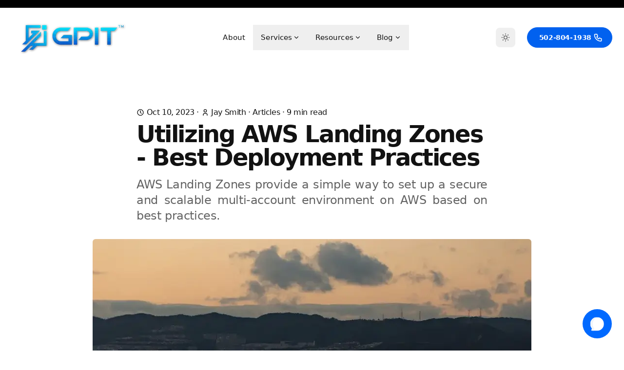

--- FILE ---
content_type: text/html
request_url: https://www.godparticleit.com/utilizing-aws-landing-zones-best-deployment-practices/index2/
body_size: 14221
content:
<!DOCTYPE html><html class="2xl:text-[20px]" dir="ltr" lang="en"><head><meta charset="UTF-8"><meta content="width=device-width,initial-scale=1" name="viewport"><link rel="sitemap" href="/sitemap-index.xml"><link rel="shortcut icon" href="/_astro/favicon.BDsE96tg.ico"><link rel="icon" type="image/svg+xml"><link rel="mask-icon" color="#8D46E7"><link rel="apple-touch-icon" href="/_astro/apple-touch-icon.DtwjBanB.png" sizes="180x180"><style>:root{--aw-font-sans:'InterVariable';--aw-font-serif:'InterVariable';--aw-font-heading:'InterVariable';--aw-color-primary:rgb(1 97 239);--aw-color-secondary:rgb(1 84 207);--aw-color-accent:rgb(109 40 217);--aw-color-text-heading:rgb(18 18 18);--aw-color-text-default:rgb(18 18 18);--aw-color-text-muted:rgb(18 18 18 / 66%);--aw-color-bg-page:rgb(255 255 255);--aw-color-bg-page-dark:rgb(3 6 32)}.dark{--aw-font-sans:'InterVariable';--aw-font-serif:'InterVariable';--aw-font-heading:'InterVariable';--aw-color-primary:rgb(1 97 239);--aw-color-secondary:rgb(1 84 207);--aw-color-accent:rgb(109 40 217);--aw-color-text-heading:rgb(247, 248, 248);--aw-color-text-default:rgb(229 236 246);--aw-color-text-muted:rgb(229 236 246 / 66%);--aw-color-bg-page:rgb(3 6 32)}</style><script>!function(){const e="light";function t(e){"dark"===e?document.documentElement.classList.add("dark"):document.documentElement.classList.remove("dark");const t=document.querySelectorAll("[data-aw-toggle-color-scheme] > input");t&&t.length&&t.forEach((t=>{t.checked="dark"!==e}))}e&&e.endsWith(":only")||!localStorage.theme?t(e.replace(":only","")):"dark"===localStorage.theme||!("theme"in localStorage)&&window.matchMedia("(prefers-color-scheme: dark)").matches?t("dark"):t("light")}()</script><title>Utilizing AWS Landing Zones - Best Deployment Practices — God Particle IT Group</title><meta content="AWS Landing Zones provide a simple way to set up a secure and scalable multi-account environment on AWS based on best practices." name="description"/><meta content="index,follow" name="robots"/><link rel="canonical" href="https://godparticleit.com/utilizing-aws-landing-zones-best-deployment-practices"/><meta content="Utilizing AWS Landing Zones - Best Deployment Practices" property="og:title"/><meta content="AWS Landing Zones provide a simple way to set up a secure and scalable multi-account environment on AWS based on best practices." property="og:description"/><meta content="https://godparticleit.com/utilizing-aws-landing-zones-best-deployment-practices" property="og:url"/><meta content="article" property="og:type"/><meta content="https://godparticleit.com/_astro/aws-landing-zones-best-practices.v6cqdpSH_21eabi.webp" property="og:image"/><meta content="en" property="og:locale"/><meta content="God Particle IT Group" property="og:site_name"/><meta content="summary_large_image" name="twitter:card"/><meta content="@onwidget" name="twitter:site"/><meta content="@onwidget" name="twitter:creator"/><meta content="orcPxI47GSa-cRvY11tUe6iGg2IO_RPvnA1q95iEM3M" name="google-site-verification"><meta content="true" name="astro-view-transitions-enabled"><meta content="swap" name="astro-view-transitions-fallback"><link rel="stylesheet" href="/_astro/click-through.wdudqRfk.css"><style>.cc--elegant-black{--cc-bg:#000;--cc-primary-color:rgb(239, 244, 246);--cc-secondary-color:#b1bdc3!important;--cc-btn-primary-bg:#ffffff;--cc-btn-primary-color:#000;--cc-btn-primary-hover-bg:#ccd4d8;--cc-btn-primary-hover-color:#000;--cc-btn-primary-border-color:var(--cc-btn-primary-bg);--cc-btn-secondary-bg:rgba(255, 255, 255, .039);--cc-btn-secondary-color:var(--cc-primary-color);--cc-btn-secondary-border-color:#252729;--cc-btn-secondary-hover-bg:#252729;--cc-btn-secondary-hover-color:#fff;--cc-btn-secondary-hover-border-color:#252729;--cc-cookie-category-block-bg:#101111;--cc-cookie-category-block-border:#1d1e1f;--cc-cookie-category-block-hover-bg:#151516;--cc-cookie-category-block-hover-border:#1d1e1f;--cc-cookie-category-expanded-block-hover-bg:#1d1e1f;--cc-cookie-category-expanded-block-bg:#101111;--cc-toggle-readonly-bg:#2f3132;--cc-overlay-bg:rgba(0, 0, 0, .9)!important;--cc-toggle-on-bg:var(--cc-btn-primary-bg);--cc-toggle-off-bg:#525f6b;--cc-toggle-on-knob-bg:var(--cc-bg);--cc-toggle-off-knob-bg:var(--cc-btn-primary-color);--cc-toggle-readonly-knob-bg:var(--cc-cookie-category-block-bg);--cc-toggle-enabled-icon-color:var(--cc-btn-primary-color);--cc-toggle-disabled-icon-color:var(--cc-btn-primary-color);--cc-toggle-readonly-knob-icon-color:var(--cc-toggle-readonly-bg);--cc-section-category-border:#1e2428;--cc-webkit-scrollbar-bg:var(--cc-section-category-border);--cc-webkit-scrollbar-hover-bg:var(--cc-btn-primary-hover-bg);--cc-separator-border-color:#252729;--cc-footer-bg:#000;--cc-footer-color:var(--cc-secondary-color);--cc-footer-border-color:#212529}.cc--elegant-black #cc-main .cm,.cc--elegant-black #cc-main .pm{color-scheme:dark;border:1px solid var(--cc-separator-border-color)}</style><script src="/_astro/hoisted.dCQG6UTN.js" type="module"></script><script src="/_astro/page.CsHyejs8.js" type="module"></script></head><body class="text-default antialiased bg-page light-theme tracking-tight"><div class="text-muted dark:text-slate-400 bg-black dark dark:bg-transparent dark:border-b dark:border-slate-800 gap-1 hidden md:flex overflow-hidden px-3 py-2 relative text-ellipsis text-sm whitespace-nowrap"></div><header class="mx-auto w-full border-b border-gray-50/0 ease-in-out flex-none sticky top-0 transition-[opacity] z-40" data-aw-sticky-header id="header"><div class="absolute inset-0"></div><div class="mx-auto w-full max-w-7xl md:grid md:grid-cols-3 md:items-center md:px-6 px-3 py-3 relative text-default"><div class="flex justify-between"><a href="/" class="flex items-center"><picture><source srcset="/_astro/logo.Gi1YzK4W_Z1TTApL.webp" type="image/webp"><img alt="GPIT logo" decoding="async" height="98" loading="lazy" src="/_astro/logo.Gi1YzK4W_Z1OAkBI.png" width="250"></picture></a><div class="flex items-center md:hidden"><button class="flex items-center cursor-pointer flex-col group h-12 justify-center rounded w-12" type="button" aria-label="Toggle Menu" data-aw-toggle-menu><span class="sr-only">Toggle Menu</span> <span class="w-6 bg-black dark:bg-white duration-200 ease h-0.5 my-1 opacity-80 rounded-full transform transition group-[.expanded]:rotate-45 group-[.expanded]:translate-y-2.5" aria-hidden="true"></span> <span class="w-6 bg-black dark:bg-white duration-200 ease h-0.5 my-1 opacity-80 rounded-full transform transition group-[.expanded]:opacity-0" aria-hidden="true"></span> <span class="w-6 bg-black dark:bg-white duration-200 ease h-0.5 my-1 opacity-80 rounded-full transform transition group-[.expanded]:-rotate-45 group-[.expanded]:-translate-y-2.5" aria-hidden="true"></span></button></div></div><nav aria-label="Main navigation" class="hidden md:flex items-center md:w-auto w-full md:justify-self-center md:mx-5 md:overflow-x-auto md:overflow-y-visible overflow-x-hidden overflow-y-auto text-default"><ul class="flex flex-col font-medium md:flex-row md:justify-center md:self-center md:text-[0.9375rem] md:w-auto text-xl tracking-[0.01rem] w-full"><li class=""><a href="/about" class="flex items-center dark:hover:text-white hover:text-link px-4 py-3">About</a></li><li class="dropdown"><button class="flex items-center dark:hover:text-white hover:text-link px-4 py-3" type="button">Services <svg class="rtl:ml-0 h-3.5 hidden md:inline ml-0.5 rtl:mr-0.5 w-3.5" data-icon="tabler:chevron-down" height="1em" viewBox="0 0 24 24" width="1em"><symbol id="ai:tabler:chevron-down"><path d="m6 9l6 6l6-6" fill="none" stroke="currentColor" stroke-linecap="round" stroke-linejoin="round" stroke-width="2"/></symbol><use xlink:href="#ai:tabler:chevron-down"></use></svg></button><ul class="rounded dark:md:bg-dark drop-shadow-xl dropdown-menu font-medium md:absolute md:backdrop-blur-md md:bg-white/90 md:hidden md:min-w-[200px] md:pl-0 pl-4"><li><a href="/particle-shift" class="dark:hover:bg-gray-700 block dark:hover:text-white first:rounded-t hover:text-link last:rounded-b md:hover:bg-gray-100 px-5 py-2 whitespace-no-wrap">Cloud Solutions (Particle Shift)</a></li><li><a href="/cloud-engineering-solutions" class="dark:hover:bg-gray-700 block dark:hover:text-white first:rounded-t hover:text-link last:rounded-b md:hover:bg-gray-100 px-5 py-2 whitespace-no-wrap">Cloud Engineering Solutions</a></li><li><a href="/cloud-migration" class="dark:hover:bg-gray-700 block dark:hover:text-white first:rounded-t hover:text-link last:rounded-b md:hover:bg-gray-100 px-5 py-2 whitespace-no-wrap">Cloud Migration</a></li><li><a href="/cost-management" class="dark:hover:bg-gray-700 block dark:hover:text-white first:rounded-t hover:text-link last:rounded-b md:hover:bg-gray-100 px-5 py-2 whitespace-no-wrap">Cloud Optimization &amp; Cost Management</a></li><li><a href="/cloud-security" class="dark:hover:bg-gray-700 block dark:hover:text-white first:rounded-t hover:text-link last:rounded-b md:hover:bg-gray-100 px-5 py-2 whitespace-no-wrap">Cloud Security &amp; Compliance</a></li></ul></li><li class="dropdown"><button class="flex items-center dark:hover:text-white hover:text-link px-4 py-3" type="button">Resources <svg class="rtl:ml-0 h-3.5 hidden md:inline ml-0.5 rtl:mr-0.5 w-3.5" data-icon="tabler:chevron-down" height="1em" viewBox="0 0 24 24" width="1em"><use xlink:href="#ai:tabler:chevron-down"></use></svg></button><ul class="rounded dark:md:bg-dark drop-shadow-xl dropdown-menu font-medium md:absolute md:backdrop-blur-md md:bg-white/90 md:hidden md:min-w-[200px] md:pl-0 pl-4"><li><a href="/faq" class="dark:hover:bg-gray-700 block dark:hover:text-white first:rounded-t hover:text-link last:rounded-b md:hover:bg-gray-100 px-5 py-2 whitespace-no-wrap">FAQs</a></li></ul></li><li class="dropdown"><button class="flex items-center dark:hover:text-white hover:text-link px-4 py-3" type="button">Blog <svg class="rtl:ml-0 h-3.5 hidden md:inline ml-0.5 rtl:mr-0.5 w-3.5" data-icon="tabler:chevron-down" height="1em" viewBox="0 0 24 24" width="1em"><use xlink:href="#ai:tabler:chevron-down"></use></svg></button><ul class="rounded dark:md:bg-dark drop-shadow-xl dropdown-menu font-medium md:absolute md:backdrop-blur-md md:bg-white/90 md:hidden md:min-w-[200px] md:pl-0 pl-4"><li><a href="/category/tutorials" class="dark:hover:bg-gray-700 block dark:hover:text-white first:rounded-t hover:text-link last:rounded-b md:hover:bg-gray-100 px-5 py-2 whitespace-no-wrap">Tutorials</a></li><li><a href="/category/projects" class="dark:hover:bg-gray-700 block dark:hover:text-white first:rounded-t hover:text-link last:rounded-b md:hover:bg-gray-100 px-5 py-2 whitespace-no-wrap">Case Studies</a></li><li><a href="/blog" class="dark:hover:bg-gray-700 block dark:hover:text-white first:rounded-t hover:text-link last:rounded-b md:hover:bg-gray-100 px-5 py-2 whitespace-no-wrap">All Articles</a></li></ul></li></ul></nav><div class="hidden md:flex items-center md:w-auto w-full bottom-0 fixed justify-end left-0 md:justify-self-end md:mb-0 md:p-0 md:self-center md:static p-3 rtl:left-auto rtl:right-0"><div class="flex items-center justify-between md:w-auto w-full"><div class="flex"><button class="text-muted dark:text-gray-400 dark:focus:ring-gray-700 dark:hover:bg-gray-700 focus:outline-none focus:ring-4 focus:ring-gray-200 inline-flex items-center p-2.5 rounded-lg text-sm hover:bg-gray-300" type="button" aria-label="Toggle between Dark and Light mode" data-aw-toggle-color-scheme><svg class="w-6 h-6 md:h-5 md:inline-block md:w-5" data-icon="tabler:sun" height="1em" viewBox="0 0 24 24" width="1em"><symbol id="ai:tabler:sun"><path d="M8 12a4 4 0 1 0 8 0a4 4 0 1 0-8 0m-5 0h1m8-9v1m8 8h1m-9 8v1M5.6 5.6l.7.7m12.1-.7l-.7.7m0 11.4l.7.7m-12.1-.7l-.7.7" fill="none" stroke="currentColor" stroke-linecap="round" stroke-linejoin="round" stroke-width="2"/></symbol><use xlink:href="#ai:tabler:sun"></use></svg></button></div><span class="rtl:ml-0 ml-4 rtl:mr-4"><a href="tel:+15028041938" class="ml-2 btn btn-primary font-semibold md:px-6 px-5.5 py-2.5 shadow-none sm:mb-0 text-sm w-auto" rel="noopener noreferrer" target="_blank">502-804-1938<svg class="inline-block -mr-1.5 h-5 ml-1 rtl:-ml-1.5 rtl:mr-1 w-5" data-icon="tabler:phone" height="1em" viewBox="0 0 24 24" width="1em"><symbol id="ai:tabler:phone"><path d="M5 4h4l2 5l-2.5 1.5a11 11 0 0 0 5 5L15 13l5 2v4a2 2 0 0 1-2 2A16 16 0 0 1 3 6a2 2 0 0 1 2-2" fill="none" stroke="currentColor" stroke-linecap="round" stroke-linejoin="round" stroke-width="2"/></symbol><use xlink:href="#ai:tabler:phone"></use></svg></a></span></div></div></div></header><main><section class="mx-auto lg:py-20 py-8 sm:py-16"><article><header class=""><div class="mb-2 flex flex-col justify-between max-w-3xl mt-0 mx-auto px-4 sm:flex-row sm:items-center sm:px-6"><p><svg class="dark:text-gray-400 -mt-0.5 h-4 inline-block w-4" data-icon="tabler:clock" height="1em" viewBox="0 0 24 24" width="1em"><symbol id="ai:tabler:clock"><g fill="none" stroke="currentColor" stroke-linecap="round" stroke-linejoin="round" stroke-width="2"><path d="M3 12a9 9 0 1 0 18 0a9 9 0 0 0-18 0"/><path d="M12 7v5l3 3"/></g></symbol><use xlink:href="#ai:tabler:clock"></use></svg> <time class="inline-block" datetime="Tue Oct 10 2023 00:00:00 GMT+0000 (Coordinated Universal Time)">Oct 10, 2023</time> · <svg class="dark:text-gray-400 -mt-0.5 h-4 inline-block w-4" data-icon="tabler:user" height="1em" viewBox="0 0 24 24" width="1em"><symbol id="ai:tabler:user"><path d="M8 7a4 4 0 1 0 8 0a4 4 0 0 0-8 0M6 21v-2a4 4 0 0 1 4-4h4a4 4 0 0 1 4 4v2" fill="none" stroke="currentColor" stroke-linecap="round" stroke-linejoin="round" stroke-width="2"/></symbol><use xlink:href="#ai:tabler:user"></use></svg> <span class="inline-block">Jay Smith</span> · <a href="/category/articles" class="inline-block hover:underline">Articles </a>&nbsp;· <span>9</span> min read</p></div><h1 class="mx-auto sm:px-6 max-w-3xl px-4 font-bold font-heading leading-tighter md:text-5xl text-4xl tracking-tighter">Utilizing AWS Landing Zones - Best Deployment Practices</h1><p class="text-muted dark:text-slate-400 max-w-3xl mb-8 md:text-2xl mt-4 mx-auto px-4 sm:px-6 text-justify text-xl">AWS Landing Zones provide a simple way to set up a secure and scalable multi-account environment on AWS based on best practices.</p><img alt="AWS Landing Zones provide a simple way to set up a secure and scalable multi-account environment on AWS based on best practices." decoding="async" height="506" loading="eager" src="/_astro/aws-landing-zones-best-practices.v6cqdpSH.webp" width="900" class="dark:bg-slate-700 bg-gray-400 mb-6 lg:max-w-[900px] max-w-full mx-auto sm:rounded-md" crossorigin="anonymous" referrerpolicy="no-referrer" sizes="(max-width: 900px) 400px, 900px" srcset="/_astro/aws-landing-zones-best-practices.v6cqdpSH_1aurQE.webp 400w, /_astro/aws-landing-zones-best-practices.v6cqdpSH_1kMtK5.webp 900w, /_astro/aws-landing-zones-best-practices.v6cqdpSH_Z27tu1C.webp 1800w" style="object-fit:cover;object-position:center;max-width:900px;max-height:506px;aspect-ratio:1.7786561264822134;width:100%"></header><div class="mx-auto sm:px-6 max-w-3xl px-6 mt-8 dark:prose-a:text-blue-400 dark:prose-headings:text-slate-300 dark:prose-invert lg:prose-xl prose prose-a:text-primary prose-headings:font-bold prose-headings:font-heading prose-headings:leading-tighter prose-headings:scroll-mt-[80px] prose-headings:tracking-tighter prose-img:rounded-md prose-img:shadow-lg prose-li:my-0 prose-md"><p>AWS <strong>Landing Zones</strong> provide a simple way to set up a secure and scalable <strong>multi-account environment</strong> on AWS based on best practices. The goal is to establish a solid <strong>account structure</strong> with controls around <strong>isolation</strong>, <strong>compliance</strong>, and access right from the start.</p><p>Key benefits:</p><ul><li><strong>Isolation</strong> between workloads and accounts</li><li>Built-in <strong>security controls</strong></li><li>Centralized <strong>identity and access management</strong></li><li>Pre-configured <strong>network design</strong></li><li>Default <strong>governance</strong> guardrails</li><li>Consolidated <strong>logging</strong></li></ul><p>Overall, Landing Zones give organizations a structured approach to launching new workloads and applications quickly and securely on AWS.</p><h2 id="benefits-of-a-multi-account-environment">Benefits of a Multi-Account Environment</h2><p>Using multiple AWS accounts provides important benefits for security, isolation, and organizational management. Here are some of the key advantages of structuring your AWS footprint with separate accounts:</p><h3 id="isolation">Isolation</h3><ul><li><strong>Account isolation</strong> limits blast radius of failures or breaches to a single account rather than impacting everything.</li><li>Workload isolation ensures changes in one workload don’t affect others.</li><li>Resource isolation contains impacts of outages, resource limits, etc.</li><li><strong>Data isolation</strong> secures and separates sensitive data.</li></ul><h3 id="security-controls">Security Controls</h3><ul><li>Per-account <strong>security controls</strong> enable fine-grained policies based on sensitivity.</li><li>Separate accounts allow for more focused audits and compliance.</li><li>Accounts can be managed by separate security teams.</li></ul><h3 id="access-management">Access Management</h3><ul><li>Granular IAM policies per account and workload.</li><li>Access can be locked down at the account level.</li><li>Cross-account access management establishes secure sharing.</li></ul><h3 id="organizational-management">Organizational Management</h3><ul><li><strong>Account structure</strong> maps to business units and functions.</li><li>Account ownership aligns with teams.</li><li><strong>Billing</strong> and chargeback can be accounted per account.</li><li>Account quotas are separate - no noisy neighbor problems.</li></ul><h3 id="operational-agility">Operational Agility</h3><ul><li>Accounts facilitate delegation of ownership.</li><li>Self-service account creation enables innovation.</li><li>New workloads can be spun up quickly in new accounts.</li></ul><p>So in summary, the <strong>multi-account approach</strong> is a security and design best practice for organizations using AWS at scale. AWS provides tools like <strong>AWS Organizations</strong> to make creating and managing multiple accounts easier.</p><h2 id="aws-organizations-overview">AWS Organizations Overview</h2><p><strong>AWS Organizations</strong> is an AWS service that enables you to centrally manage and govern your environment as you scale your workloads across multiple AWS accounts.</p><p>With Organizations, you can create separate AWS accounts underneath a root account and organize them into organizational units (OUs). This supports the recommended <strong>account structure</strong> aligned to your business needs.</p><p>Key capabilities include:</p><ul><li><strong>Centralized management</strong> of accounts and policies</li><li>Hierarchical grouping of accounts into OUs</li><li><strong>Cross-account access controls</strong></li><li>Consolidated billing and chargeback</li><li><strong>Account isolation</strong> through Service Control Policies (SCPs)</li></ul><h3 id="key-components">Key Components</h3><p><strong>AWS Organizations</strong> is made up of:</p><ul><li><strong>Root account</strong> - The original AWS account used to setup Organizations.</li><li>Organizational units (OUs) - Containers for grouping AWS accounts.</li><li>AWS accounts - Individual accounts created under the Organizations structure.</li><li>Master account - Central point of administration for the organization.</li></ul><p>OUs provide the flexibility to model your <strong>account structure</strong> and hierarchy however you want.</p><h3 id="policies">Policies</h3><p>Organizations enables you to apply policies across multiple accounts without having to manually configure each one:</p><ul><li><strong>Service control policies (SCPs)</strong> - Whitelists and blacklists for AWS services.</li><li>Tag policies - Require tags on resources for governance.</li><li>Backup policies - Central backup settings.</li></ul><p>These facilitate consistent guardrails and controls for <strong>compliance</strong> across all accounts.</p><p>Overall, AWS Organizations provides the foundation for a structured, governed multi-account environment aligned to your business’s needs.</p><h2 id="aws-control-tower-vs-custom-landing-zones">AWS Control Tower vs Custom Landing Zones</h2><p>When setting up a secure multi-account environment on AWS, you have two primary options:</p><ol><li>Use <strong>AWS Control Tower</strong></li><li>Build a custom landing zone</li></ol><h3 id="aws-control-tower">AWS Control Tower</h3><p><strong>AWS Control Tower</strong> provides a managed service to automate the setup of a landing zone based on AWS best practices.</p><p>Key features:</p><ul><li>Creates core accounts and OUs</li><li>Applies pre-configured guardrails and policies</li><li>Provides account factory for provisioning new accounts</li><li>Central dashboard for monitoring and visibility</li></ul><p><strong>Benefits:</strong></p><ul><li>Fully managed service</li><li>Fast setup following AWS blueprints</li><li>Built-in governance and compliance</li><li>Simple account provisioning</li></ul><p><strong>Tradeoffs:</strong></p><ul><li>Less flexible for customization</li><li>Limited to AWS regions where Control Tower is available</li></ul><h3 id="custom-landing-zone">Custom Landing Zone</h3><p>You can build your own custom landing zone implementation on AWS.</p><p>This involves defining a <strong>baseline environment</strong> including:</p><ul><li>Identity and access management</li><li>Network design</li><li>Governance model</li><li>Security controls</li><li>Auditing and logging</li></ul><p><strong>Benefits:</strong></p><ul><li>Complete customization to your requirements</li><li>Not limited to Control Tower regions</li><li>Full control over all aspects</li></ul><p><strong>Tradeoffs</strong></p><ul><li>Time and expertise required for implementation</li><li>Ongoing management overhead</li><li>No built-in governance guardrails</li></ul><p>For most organizations, we recommend starting with AWS Control Tower and then customizing as needed. But for advanced requirements, custom landing zones are an option.</p><h2 id="core-components-of-a-landing-zone">Core Components of a Landing Zone</h2><p>A landing zone provides the foundation for running secure, scalable workloads on AWS across multiple accounts.</p><p>The core components that need to be established for a robust landing zone are:</p><h3 id="identity-and-access-management">Identity and Access Management</h3><ul><li>Centralized directory for user identities and SSO</li><li>Federated access to AWS accounts</li><li>Cross-account IAM roles for admin access</li><li>Granular IAM policies in each account</li></ul><h3 id="governance-model">Governance Model</h3><ul><li>Account structure and hierarchy</li><li>Naming conventions</li><li>Resource tagging policies</li><li>Change control processes</li></ul><h3 id="network-design">Network Design</h3><ul><li>VPC topology aligned to use cases</li><li>Hybrid connectivity to on-premises</li><li>Network security and DDoS protection</li><li>Route tables and access controls</li></ul><h3 id="security-baseline">Security Baseline</h3><ul><li>Encryption enabled by default</li><li>Security groups and NACLs</li><li>AWS Config rules to audit configurations</li><li>CloudTrail event logging</li></ul><h3 id="auditing-and-logging">Auditing and Logging</h3><ul><li>CloudTrail logs sent to central S3 bucket</li><li>VPC Flow Logs for network monitoring</li><li>AWS Config records aggregated centrally</li><li>CloudWatch metrics and dashboards</li></ul><p>By implementing these key pillars upon a solid AWS account structure, organizations can deploy workloads and applications with the security, governance, and network functionality required for business critical systems.</p><p>Ongoing management of the landing zone is also critical over time as the organization scales on AWS.</p><h2 id="implementing-a-security-baseline">Implementing a Security Baseline</h2><p>A core step in deploying a landing zone is defining and implementing a default <strong>security baseline</strong> across all accounts. This establishes fundamental security protections by default.</p><p>Elements of a strong multi-account security baseline include:</p><h3 id="identity-and-access">Identity and Access</h3><ul><li>Ensure multi-factor authentication enabled for all privileged users</li><li>Require strong passwords and rotation policies</li><li>Disable root account access keys</li><li>Enable AWS IAM Identity Center for SSO</li></ul><h3 id="network-controls">Network Controls</h3><ul><li>Restrict RDP/SSH access to bastion hosts</li><li>Implement security groups to allow only required ports/protocols</li><li>Enable VPC flow logs for visibility into traffic</li></ul><h3 id="data-protection">Data Protection</h3><ul><li>Enable encryption of data at rest and in transit</li><li>Block public S3 buckets</li><li>Enforce least privilege access to data</li></ul><h3 id="visibility-and-auditing">Visibility and Auditing</h3><ul><li>Send CloudTrail logs to central logging account</li><li>Aggregate AWS Config data centrally</li><li>Enable AWS Config rules to audit configurations</li><li>Forward logs to SIEM or monitoring tools</li></ul><h3 id="compliance-standards">Compliance Standards</h3><ul><li>Check regional regulatory compliance requirements</li><li>Consult compliance team on applicable standards</li><li>Adjust Config rules and controls to adhere to standards</li></ul><h3 id="response-planning">Response Planning</h3><ul><li>Enable GuardDuty for malicious behavior detection</li><li>Configure event-driven notifications for security events</li><li>Establish incident response playbooks and testing</li></ul><p>The goal is to apply this baseline across all accounts consistently using tools like <strong>AWS Organizations SCPs</strong>. Exceptions can be handled through formal exemption processes.</p><p>Regular audits of the <strong>security baseline</strong> are critical to identify any drift from the desired state over time.</p><h2 id="account-provisioning-options">Account Provisioning Options</h2><p>As your organization scales its use of AWS, new accounts will need to be created over time for new workloads, environments, and projects.</p><p>There are two primary options for provisioning new accounts in a secure and governed manner:</p><h3 id="account-vending-machine">Account Vending Machine</h3><p>The <strong>account vending machine (AVM)</strong> is an automation tool provided by AWS services like Control Tower and Organizations.</p><p>It allows new accounts to be created while adhering to your account <strong>structure</strong>, naming conventions, and security policies.</p><p>Key capabilities:</p><ul><li>Automated creation of accounts</li><li>Enforces onboarding of required configurations</li><li>Applies baseline security automatically</li><li>Integrates with existing <strong>identity</strong> provider</li><li>Allows governance of new accounts</li></ul><p>Benefits:</p><ul><li>Increased speed of account provisioning</li><li>Reduced manual processes</li><li>Consistent configuration and security</li><li>Oversight of account creation</li></ul><h3 id="manual-account-creation">Manual Account Creation</h3><p>New AWS accounts can be manually created as needed outside of an automated approach.</p><p>This involves steps such as:</p><ul><li>Creating new AWS account</li><li>Configuring users and groups</li><li>Applying base policies</li><li>Onboarding to centralized logging</li><li>Integrating with AD or SSO</li></ul><p>Benefits:</p><ul><li>Maximum flexibility in one-off scenarios</li><li>No additional services required</li></ul><p>Drawbacks:</p><ul><li>Slower process</li><li>Risk of human error</li><li>Duplicate work across accounts</li><li>Loose governance over new accounts</li></ul><p>For most organizations, implementing an <strong>AVM</strong> provides major efficiency and security gains as their AWS footprint scales. But manual approaches may be needed in some cases.</p><h2 id="best-practices-for-deployment">Best Practices for Deployment</h2><p>When implementing landing zones and multi-account environments, there are a number of best practices to follow:</p><h3 id="governance">Governance</h3><ul><li>Document account management procedures</li><li>Automate policy and config management</li><li>Centralize identity management</li><li>Enforce naming conventions</li><li>Implement processes for account creation/deletion</li></ul><h3 id="networking">Networking</h3><ul><li>Use separate VPCs for different environments</li><li>Align VPC architecture to organizational needs</li><li>Implement least privilege security groups</li><li>Enable VPC flow logs</li><li>Establish hybrid connectivity</li></ul><h3 id="security">Security</h3><ul><li>Never use root accounts except for emergencies</li><li>Lock down IAM permissions to least privilege</li><li>Enable encryption and role separation by default</li><li>Continuously audit configurations</li><li>Formalize exemption process for one-off changes</li></ul><h3 id="logging">Logging</h3><ul><li>Send logs to central repository</li><li>Retain logs based on compliance requirements</li><li>Aggregate logs into dashboards and alerts</li><li>Correlate logs across services</li><li>Automate analysis of logs via SIEM</li></ul><h3 id="change-management">Change Management</h3><ul><li>Utilize Infrastructure as Code tools</li><li>Test changes in lower environments first</li><li>Establish approval gates for changes</li><li>Maintain audit trail of changes</li><li>Implement change freeze windows where required</li></ul><p>Adhering to strong practices in these areas will enable smooth growth and operation of even large-scale multi-account AWS environments.</p><h2 id="management-considerations">Management Considerations</h2><p>Once a landing zone and multi-account environment is deployed, ongoing management and governance is required for it to continue meeting business needs over time.</p><h3 id="change-management-1">Change Management</h3><ul><li>Have automated processes to push changes across accounts</li><li>Review configurations for drift on regular basis</li><li>Maintain approval workflows for change requests</li><li>Ensure documentation stays up to date</li></ul><h3 id="access-controls">Access Controls</h3><ul><li>Review IAM permissions and roles quarterly</li><li>Log and audit all privileged actions</li><li>Rotate access keys and passwords per policy</li><li>Integrate new human users/applications promptly</li></ul><h3 id="security-monitoring">Security Monitoring</h3><ul><li>Monitor VPN endpoints, security groups, NACLs</li><li>Tuning and maintenance of WAF rules</li><li>Alarm configuration for usage spikes or anomalies</li><li>Regular penetration testing and red teams</li></ul><h3 id="cost-optimization">Cost Optimization</h3><ul><li>Keep unused resources turned off</li><li>Right size instance types to workloads</li><li>Delete unused volumes and orphaned resources</li><li>Leverage Savings Plans and RI discounts</li></ul><h3 id="incident-response">Incident Response</h3><ul><li>Run regular incident response simulations</li><li>Have 24/7 on-call contact information handy</li><li>Document triage and escalation procedures</li><li>Develop capabilities to isolate compromised accounts</li></ul><h3 id="compliance-audits">Compliance Audits</h3><ul><li>Maintain compliant configurations via Config Rules</li><li>Collect evidence needed for control certification</li><li>Perform internal audits to identify gaps</li><li>Remediate issues prior to external audits</li></ul><p>With strong processes in each of these areas, organizations can scale their multi-account AWS footprint while effectively managing risk, security, costs and compliance over time.</p><h2 id="conclusion">Conclusion</h2><p>Implementing a secure and scalable <strong>multi-account environment</strong> on AWS is a best practice for organizations of any size.</p><p>The AWS <strong>account structure</strong> provides clear boundaries for management, isolation, and access controls.</p><p>Services like <strong>AWS Organizations</strong> make it easier to create accounts while maintaining centralized policies and compliance.</p><p><strong>AWS Control Tower</strong> delivers pre-built landing zones following AWS security and governance guardrails.</p><p>For advanced customization, organizations can build their own landing zones tailored to their needs.</p><p>Key elements to focus on include:</p><ul><li><strong>Identity and access management</strong></li><li>User and resource segmentation</li><li><strong>Network topology</strong> and connectivity</li><li>Visibility through <strong>logging</strong> and auditing</li><li>Automated <strong>governance</strong> and controls</li><li>Incident response planning</li></ul><p>No matter which approach is taken, maintaining the landing zone with strong change management processes is critical over time.</p><p>By leveraging the tools and best practices discussed, companies can deploy workloads on AWS across accounts with confidence in their security posture, operational integrity, and business alignment.</p><p>The multi-account model facilitated by landing zones provides the foundation for scale, agility, and innovation on the AWS cloud. Looking for help with <strong>AWS Landing Zones</strong> or other advanced cloud technologies? The IT professionals at <strong>God Particle IT Group</strong> have the skills and experience to architect, build, and manage complex systems at scale. We specialize in cloud platforms like AWS and can provide enterprise-level support to develop and Cloud engineered applications. Whether you need assistance with design, implementation, optimization, or managed services, <a href="https://outlook.office365.com/owa/calendar/GodParticleITGroup1%40godparticleit.com/bookings/">contact us</a> to see how we can help launch your next innovation. With deep expertise across today’s leading technologies, God Particle IT Group offers responsive, high-touch services to innovate faster.</p></div><div class="flex flex-col justify-between max-w-3xl mx-auto sm:flex-row sm:px-6 mt-8 px-6"><ul class="mr-5 rtl:ml-5 rtl:mr-0"><li class="mb-2 font-medium bg-gray-100 dark:bg-slate-700 inline-block lowercase mr-2 px-2 py-0.5 rtl:ml-2 rtl:mr-0"><a href="/tag/aws" class="text-muted hover:text-primary dark:hover:text-gray-200 dark:text-slate-300">aws</a></li><li class="mb-2 font-medium bg-gray-100 dark:bg-slate-700 inline-block lowercase mr-2 px-2 py-0.5 rtl:ml-2 rtl:mr-0"><a href="/tag/cloud" class="text-muted hover:text-primary dark:hover:text-gray-200 dark:text-slate-300">cloud</a></li><li class="mb-2 font-medium bg-gray-100 dark:bg-slate-700 inline-block lowercase mr-2 px-2 py-0.5 rtl:ml-2 rtl:mr-0"><a href="/tag/infrastructure" class="text-muted hover:text-primary dark:hover:text-gray-200 dark:text-slate-300">infrastructure</a></li></ul><div class="align-middle dark:text-slate-600 mt-5 sm:mt-1 text-gray-500"><span class="font-bold align-super dark:text-slate-400 text-slate-500">Share:</span> <button class="rtl:ml-0 ml-2 rtl:mr-2" data-aw-social-share="twitter" data-aw-url="https://godparticleit.com/utilizing-aws-landing-zones-best-deployment-practices" title="Twitter Share" data-aw-text="Utilizing AWS Landing Zones - Best Deployment Practices"><svg class="w-6 h-6 dark:hover:text-slate-300 dark:text-slate-500 hover:text-black text-gray-400" data-icon="tabler:brand-x" height="1em" viewBox="0 0 24 24" width="1em"><use xlink:href="#ai:tabler:brand-x"></use></svg></button> <button class="rtl:ml-0 ml-2 rtl:mr-2" data-aw-social-share="facebook" data-aw-url="https://godparticleit.com/utilizing-aws-landing-zones-best-deployment-practices" title="Facebook Share"><svg class="w-6 h-6 dark:hover:text-slate-300 dark:text-slate-500 hover:text-black text-gray-400" data-icon="tabler:brand-facebook" height="1em" viewBox="0 0 24 24" width="1em"><use xlink:href="#ai:tabler:brand-facebook"></use></svg></button> <button class="rtl:ml-0 ml-2 rtl:mr-2" data-aw-social-share="linkedin" data-aw-url="https://godparticleit.com/utilizing-aws-landing-zones-best-deployment-practices" title="Linkedin Share" data-aw-text="Utilizing AWS Landing Zones - Best Deployment Practices"><svg class="w-6 h-6 dark:hover:text-slate-300 dark:text-slate-500 hover:text-black text-gray-400" data-icon="tabler:brand-linkedin" height="1em" viewBox="0 0 24 24" width="1em"><symbol id="ai:tabler:brand-linkedin"><g fill="none" stroke="currentColor" stroke-linecap="round" stroke-linejoin="round" stroke-width="2"><path d="M4 6a2 2 0 0 1 2-2h12a2 2 0 0 1 2 2v12a2 2 0 0 1-2 2H6a2 2 0 0 1-2-2zm4 5v5m0-8v.01M12 16v-5"/><path d="M16 16v-3a2 2 0 0 0-4 0"/></g></symbol><use xlink:href="#ai:tabler:brand-linkedin"></use></svg></button> <button class="rtl:ml-0 ml-2 rtl:mr-2" data-aw-social-share="whatsapp" data-aw-url="https://godparticleit.com/utilizing-aws-landing-zones-best-deployment-practices" title="Whatsapp Share" data-aw-text="Utilizing AWS Landing Zones - Best Deployment Practices"><svg class="w-6 h-6 dark:hover:text-slate-300 dark:text-slate-500 hover:text-black text-gray-400" data-icon="tabler:brand-whatsapp" height="1em" viewBox="0 0 24 24" width="1em"><symbol id="ai:tabler:brand-whatsapp"><g fill="none" stroke="currentColor" stroke-linecap="round" stroke-linejoin="round" stroke-width="2"><path d="m3 21l1.65-3.8a9 9 0 1 1 3.4 2.9z"/><path d="M9 10a.5.5 0 0 0 1 0V9a.5.5 0 0 0-1 0za5 5 0 0 0 5 5h1a.5.5 0 0 0 0-1h-1a.5.5 0 0 0 0 1"/></g></symbol><use xlink:href="#ai:tabler:brand-whatsapp"></use></svg></button> <button class="rtl:ml-0 ml-2 rtl:mr-2" data-aw-social-share="mail" data-aw-url="https://godparticleit.com/utilizing-aws-landing-zones-best-deployment-practices" title="Email Share" data-aw-text="Utilizing AWS Landing Zones - Best Deployment Practices"><svg class="w-6 h-6 dark:hover:text-slate-300 dark:text-slate-500 hover:text-black text-gray-400" data-icon="tabler:mail" height="1em" viewBox="0 0 24 24" width="1em"><symbol id="ai:tabler:mail"><g fill="none" stroke="currentColor" stroke-linecap="round" stroke-linejoin="round" stroke-width="2"><path d="M3 7a2 2 0 0 1 2-2h14a2 2 0 0 1 2 2v10a2 2 0 0 1-2 2H5a2 2 0 0 1-2-2z"/><path d="m3 7l9 6l9-6"/></g></symbol><use xlink:href="#ai:tabler:mail"></use></svg></button></div></div></article></section><div class="mx-auto sm:px-6 max-w-3xl px-6 md:pb-20 md:pt-4 pb-12 pt-8"><a href="/blog" class="btn btn-tertiary md:px-3 px-3"><svg class="h-5 w-5 -ml-1.5 mr-1 rtl:-mr-1.5 rtl:ml-1" data-icon="tabler:chevron-left" height="1em" viewBox="0 0 24 24" width="1em"><symbol id="ai:tabler:chevron-left"><path d="m15 6l-6 6l6 6" fill="none" stroke="currentColor" stroke-linecap="round" stroke-linejoin="round" stroke-width="2"/></symbol><use xlink:href="#ai:tabler:chevron-left"></use></svg> Back to Blog</a></div><section class="not-prose relative scroll-mt-[72px]"><div class="absolute inset-0 pointer-events-none -z-[1]" aria-hidden="true"><div class="absolute inset-0"></div></div><div class="mx-auto px-4 max-w-7xl relative lg:pt-0 lg:py-20 md:pt-0 md:px-6 md:py-16 pt-0 py-12 text-default"><div class="flex flex-col lg:flex-row lg:justify-between mb-8"><div class="md:max-w-sm"><h2 class="mb-2 font-bold font-heading group sm:leading-none sm:text-4xl text-3xl tracking-tight">Related Posts</h2><a href="/blog" class="text-muted transition block dark:text-slate-400 duration-200 ease-in hover:text-primary lg:mb-0 mb-6">View All Posts »</a></div></div><div class="grid -mb-6 gap-6 lg:grid-cols-4 md:grid-cols-2 row-gap-5"><article class="mb-6 transition"><div class="dark:bg-slate-700 bg-gray-400 rounded shadow-lg mb-6 md:h-64 relative"><a href="/choosing-the-right-database-for-aws-workloads"><img alt="Choosing the Righ Database for AWS Workloads" decoding="async" height="266" loading="lazy" src="/_astro/choosing-the-right-database.0GmVDptk.webp" width="400" class="dark:bg-slate-700 bg-gray-400 rounded shadow-lg md:h-full w-full" crossorigin="anonymous" referrerpolicy="no-referrer" sizes="(max-width: 900px) 400px, 900px" srcset="/_astro/choosing-the-right-database.0GmVDptk_K6TgP.webp 400w, /_astro/choosing-the-right-database.0GmVDptk_UoVag.webp 900w" style="object-fit:cover;object-position:center;max-width:100%;max-height:100%"></a></div><h3 class="mb-2 font-bold font-heading dark:text-slate-300 leading-tight sm:text-2xl text-xl"><a href="/choosing-the-right-database-for-aws-workloads" class="inline-block dark:hover:text-blue-700 duration-200 ease-in hover:text-primary transition">Choosing the Righ Database for AWS Workloads</a></h3><p class="text-muted dark:text-slate-400 text-lg">A guide to selecting the appropriate database service on AWS based on workload requirements, performance, and scalability.</p></article><article class="mb-6 transition"><div class="dark:bg-slate-700 bg-gray-400 rounded shadow-lg mb-6 md:h-64 relative"><a href="/amazon-dynamodb-nosql-database-in-the-cloud"><img alt="Amazon DynamoDB - NoSQL Database in the Cloud" decoding="async" height="250" loading="lazy" src="/_astro/the-evolution-of-aws.B_XPap-a.webp" width="400" class="dark:bg-slate-700 bg-gray-400 rounded shadow-lg md:h-full w-full" crossorigin="anonymous" referrerpolicy="no-referrer" sizes="(max-width: 900px) 400px, 900px" srcset="/_astro/the-evolution-of-aws.B_XPap-a_Z1fYGOS.webp 400w, /_astro/the-evolution-of-aws.B_XPap-a_Z15GEVs.webp 900w" style="object-fit:cover;object-position:center;max-width:100%;max-height:100%"></a></div><h3 class="mb-2 font-bold font-heading dark:text-slate-300 leading-tight sm:text-2xl text-xl"><a href="/amazon-dynamodb-nosql-database-in-the-cloud" class="inline-block dark:hover:text-blue-700 duration-200 ease-in hover:text-primary transition">Amazon DynamoDB - NoSQL Database in the Cloud</a></h3><p class="text-muted dark:text-slate-400 text-lg">Exploring the principles and tools of Continuous Integration and Continuous Deployment (CI/CD) in AWS environments.</p></article><article class="mb-6 transition"><div class="dark:bg-slate-700 bg-gray-400 rounded shadow-lg mb-6 md:h-64 relative"><a href="/cicd-with-aws-continuous-delivery-best-practices"><img alt="CI/CD with AWS - Continuous Delivery Best Practices" decoding="async" height="266" loading="lazy" src="/_astro/ci-cd-with-aws.BUUaWujj.webp" width="400" class="dark:bg-slate-700 bg-gray-400 rounded shadow-lg md:h-full w-full" crossorigin="anonymous" referrerpolicy="no-referrer" sizes="(max-width: 900px) 400px, 900px" srcset="/_astro/ci-cd-with-aws.BUUaWujj_VdFhq.webp 400w, /_astro/ci-cd-with-aws.BUUaWujj_16vHaQ.webp 900w" style="object-fit:cover;object-position:center;max-width:100%;max-height:100%"></a></div><h3 class="mb-2 font-bold font-heading dark:text-slate-300 leading-tight sm:text-2xl text-xl"><a href="/cicd-with-aws-continuous-delivery-best-practices" class="inline-block dark:hover:text-blue-700 duration-200 ease-in hover:text-primary transition">CI/CD with AWS - Continuous Delivery Best Practices</a></h3><p class="text-muted dark:text-slate-400 text-lg">Exploring the principles and tools of Continuous Integration and Continuous Deployment (CI/CD) in AWS environments.</p></article><article class="mb-6 transition"><div class="dark:bg-slate-700 bg-gray-400 rounded shadow-lg mb-6 md:h-64 relative"><a href="/cloudformation-infrastructure-as-code-on-aws"><img alt="Demystifying Enterprise Level IT Engineering Projects" decoding="async" height="266" loading="lazy" src="/_astro/cloudformation-iaas.Bg4irc7-.webp" width="400" class="dark:bg-slate-700 bg-gray-400 rounded shadow-lg md:h-full w-full" crossorigin="anonymous" referrerpolicy="no-referrer" sizes="(max-width: 900px) 400px, 900px" srcset="/_astro/cloudformation-iaas.Bg4irc7-_Z1pYgvQ.webp 400w, /_astro/cloudformation-iaas.Bg4irc7-_Z1fGeCq.webp 900w" style="object-fit:cover;object-position:center;max-width:100%;max-height:100%"></a></div><h3 class="mb-2 font-bold font-heading dark:text-slate-300 leading-tight sm:text-2xl text-xl"><a href="/cloudformation-infrastructure-as-code-on-aws" class="inline-block dark:hover:text-blue-700 duration-200 ease-in hover:text-primary transition">Demystifying Enterprise Level IT Engineering Projects</a></h3><p class="text-muted dark:text-slate-400 text-lg">An introduction to AWS CloudFormation and how it enables the automated creation and management of AWS resources through code.</p></article></div></div></section></main><footer class="not-prose relative border-gray-200 border-t dark:border-slate-800"><div class="absolute inset-0 pointer-events-none dark:bg-dark" aria-hidden="true"></div><div class="mx-auto sm:px-6 px-4 dark:text-slate-300 max-w-7xl relative"><div class="grid gap-4 gap-y-8 grid-cols-12 md:py-12 py-8 sm:gap-8"><div class="col-span-12 lg:col-span-4"><div class="mb-2"><a href="https://www.google.com/maps/place/1151+S+4th+St+Suite+215,+Louisville,+KY+40203/@38.235651,-85.7599868,825m/data=!3m2!1e3!4b1!4m6!3m5!1s0x88690d53c345a939:0xb9ce2fde45042b40!8m2!3d38.235651!4d-85.7599868!16s%2Fg%2F11q268mp46?entry=ttu&g_ep=EgoyMDI1MTEwNS4wIKXMDSoASAFQAw%3D%3D" aria-label="God Particle Google Map location image"><picture><source srcset="/_astro/gpit-map-new.B3vAd2eE_1q4qTB.webp" type="image/webp"><img alt="GPIT Google Map location" decoding="async" height="384" loading="lazy" src="/_astro/gpit-map-new.B3vAd2eE_Z1R8k2S.jpg" width="640"></picture></a></div></div><div class="col-span-6 lg:col-span-2 md:col-span-3"><div class="mb-2 font-medium dark:text-gray-300">Company</div><ul class="text-sm"><li class="mb-2"><a class="text-muted dark:text-gray-400">God Particle IT Group</a></li><li class="mb-2"><a class="text-muted dark:text-gray-400">1151 S 4th Street</a></li><li class="mb-2"><a class="text-muted dark:text-gray-400">Suite 215</a></li><li class="mb-2"><a class="text-muted dark:text-gray-400">Louisville, KY 40203</a></li><li class="mb-2"><a class="text-muted dark:text-gray-400">A veteran-owned business</a></li></ul><ul class="text-sm"><li class="mb-2"><a href="tel:5028041938" class="text-muted dark:text-gray-400 duration-150 ease-in-out hover:text-gray-700 hover:underline transition">502-804-1938</a></li></ul></div><div class="col-span-6 lg:col-span-2 md:col-span-3"><div class="mb-2 font-medium dark:text-gray-300">Services</div><ul class="text-sm"><li class="mb-2"><a href="/particle-shift" class="text-muted dark:text-gray-400 duration-150 ease-in-out hover:text-gray-700 hover:underline transition">Cloud Solutions</a></li><li class="mb-2"><a href="/cloud-migration" class="text-muted dark:text-gray-400 duration-150 ease-in-out hover:text-gray-700 hover:underline transition">Cloud Migration</a></li><li class="mb-2"><a href="/cloud-engineering-solutions" class="text-muted dark:text-gray-400 duration-150 ease-in-out hover:text-gray-700 hover:underline transition">Cloud Engineering Solutions</a></li><li class="mb-2"><a href="/cost-management" class="text-muted dark:text-gray-400 duration-150 ease-in-out hover:text-gray-700 hover:underline transition">Cloud Optimization & Cost Management</a></li><li class="mb-2"><a href="/cloud-security" class="text-muted dark:text-gray-400 duration-150 ease-in-out hover:text-gray-700 hover:underline transition">Cloud Security & Compliance</a></li></ul></div><div class="col-span-6 lg:col-span-2 md:col-span-3"><div class="mb-2 font-medium dark:text-gray-300">Support</div><ul class="text-sm"><li class="mb-2"><a href="/privacy" class="text-muted dark:text-gray-400 duration-150 ease-in-out hover:text-gray-700 hover:underline transition">Privacy Policy</a></li><li class="mb-2"><a href="/accessibility" class="text-muted dark:text-gray-400 duration-150 ease-in-out hover:text-gray-700 hover:underline transition">Accessibility</a></li></ul></div><div class="col-span-6 lg:col-span-2 md:col-span-3"><div class="mb-2 font-medium dark:text-gray-300">Information</div><ul class="text-sm"><li class="mb-2"><a href="/about" class="text-muted dark:text-gray-400 duration-150 ease-in-out hover:text-gray-700 hover:underline transition">About</a></li><li class="mb-2"><a href="/blog" class="text-muted dark:text-gray-400 duration-150 ease-in-out hover:text-gray-700 hover:underline transition">Blog</a></li><li class="mb-2"><a href="/" class="text-muted dark:text-gray-400 duration-150 ease-in-out hover:text-gray-700 hover:underline transition">Careers (coming soon)</a></li><li class="mb-2"><a href="/faq" class="text-muted dark:text-gray-400 duration-150 ease-in-out hover:text-gray-700 hover:underline transition">FAQs</a></li><li class="mb-2"><a href="/tools" class="text-muted dark:text-gray-400 duration-150 ease-in-out hover:text-gray-700 hover:underline transition">Tools (coming soon)</a></li><li class="mb-2"><a href="/category/projects" class="text-muted dark:text-gray-400 duration-150 ease-in-out hover:text-gray-700 hover:underline transition">Projects</a></li><li class="mb-2"><a href="/category/tutorials" class="text-muted dark:text-gray-400 duration-150 ease-in-out hover:text-gray-700 hover:underline transition">Tutorials</a></li></ul></div></div><div class="md:justify-between md:flex md:items-center md:py-8 py-6"><ul class="flex -ml-2 mb-4 md:mb-0 md:ml-4 md:order-1 rtl:-mr-2 rtl:md:ml-0 rtl:md:mr-4 rtl:ml-0"><li><a href="https://x.com/GodParticleIT" class="text-muted dark:text-gray-400 dark:focus:ring-gray-700 dark:hover:bg-gray-700 focus:outline-none focus:ring-4 focus:ring-gray-200 inline-flex items-center p-2.5 rounded-lg text-sm hover:bg-gray-100" aria-label="X"><svg class="h-5 w-5" data-icon="tabler:brand-x" height="1em" viewBox="0 0 24 24" width="1em"><symbol id="ai:tabler:brand-x"><path d="m4 4l11.733 16H20L8.267 4zm0 16l6.768-6.768m2.46-2.46L20 4" fill="none" stroke="currentColor" stroke-linecap="round" stroke-linejoin="round" stroke-width="2"/></symbol><use xlink:href="#ai:tabler:brand-x"></use></svg></a></li><li><a href="https://www.instagram.com/godparticleit/" class="text-muted dark:text-gray-400 dark:focus:ring-gray-700 dark:hover:bg-gray-700 focus:outline-none focus:ring-4 focus:ring-gray-200 inline-flex items-center p-2.5 rounded-lg text-sm hover:bg-gray-100" aria-label="Instagram"><svg class="h-5 w-5" data-icon="tabler:brand-instagram" height="1em" viewBox="0 0 24 24" width="1em"><symbol id="ai:tabler:brand-instagram"><g fill="none" stroke="currentColor" stroke-linecap="round" stroke-linejoin="round" stroke-width="2"><path d="M4 8a4 4 0 0 1 4-4h8a4 4 0 0 1 4 4v8a4 4 0 0 1-4 4H8a4 4 0 0 1-4-4z"/><path d="M9 12a3 3 0 1 0 6 0a3 3 0 1 0-6 0m7.5-4.5v.01"/></g></symbol><use xlink:href="#ai:tabler:brand-instagram"></use></svg></a></li><li><a href="#" class="text-muted dark:text-gray-400 dark:focus:ring-gray-700 dark:hover:bg-gray-700 focus:outline-none focus:ring-4 focus:ring-gray-200 inline-flex items-center p-2.5 rounded-lg text-sm hover:bg-gray-100" aria-label="Facebook"><svg class="h-5 w-5" data-icon="tabler:brand-facebook" height="1em" viewBox="0 0 24 24" width="1em"><symbol id="ai:tabler:brand-facebook"><path d="M7 10v4h3v7h4v-7h3l1-4h-4V8a1 1 0 0 1 1-1h3V3h-3a5 5 0 0 0-5 5v2z" fill="none" stroke="currentColor" stroke-linecap="round" stroke-linejoin="round" stroke-width="2"/></symbol><use xlink:href="#ai:tabler:brand-facebook"></use></svg></a></li><li><a href="https://github.com/godparticleit" class="text-muted dark:text-gray-400 dark:focus:ring-gray-700 dark:hover:bg-gray-700 focus:outline-none focus:ring-4 focus:ring-gray-200 inline-flex items-center p-2.5 rounded-lg text-sm hover:bg-gray-100" aria-label="Github"><svg class="h-5 w-5" data-icon="tabler:brand-github" height="1em" viewBox="0 0 24 24" width="1em"><symbol id="ai:tabler:brand-github"><path d="M9 19c-4.3 1.4-4.3-2.5-6-3m12 5v-3.5c0-1 .1-1.4-.5-2c2.8-.3 5.5-1.4 5.5-6a4.6 4.6 0 0 0-1.3-3.2a4.2 4.2 0 0 0-.1-3.2s-1.1-.3-3.5 1.3a12.3 12.3 0 0 0-6.2 0C6.5 2.8 5.4 3.1 5.4 3.1a4.2 4.2 0 0 0-.1 3.2A4.6 4.6 0 0 0 4 9.5c0 4.6 2.7 5.7 5.5 6c-.6.6-.6 1.2-.5 2V21" fill="none" stroke="currentColor" stroke-linecap="round" stroke-linejoin="round" stroke-width="2"/></symbol><use xlink:href="#ai:tabler:brand-github"></use></svg></a></li></ul><div class="dark:text-muted mr-4 text-sm">Made by God Particle IT Group · All rights reserved.</div></div></div></footer><button type="button" data-cc="show-preferencesModal">Show preferences modal</button><script src="https://app.aminos.ai/js/chat_plugin.js" data-bot-id="30359"></script><div id="chat_form"></div><script>!function(){const e="light";if(window.basic_script)return;function t(e){"dark"===e?document.documentElement.classList.add("dark"):document.documentElement.classList.remove("dark")}window.basic_script=!0;const d=function(){e&&e.endsWith(":only")||!localStorage.theme?t(e.replace(":only","")):"light"===localStorage.theme||!("theme"in localStorage)&&window.matchMedia("(prefers-color-scheme: light)").matches?t("light"):t("dark")};function a(e,t,d){const a="string"==typeof e?document.querySelectorAll(e):e;a&&a.length&&a.forEach((e=>{e.addEventListener(t,(t=>d(t,e)),!1)}))}d();const o=function(){let t=window.scrollY,d=!0;a("#header nav","click",(function(){document.querySelector("[data-aw-toggle-menu]")?.classList.remove("expanded"),document.body.classList.remove("overflow-hidden"),document.getElementById("header")?.classList.remove("h-screen"),document.getElementById("header")?.classList.remove("expanded"),document.getElementById("header")?.classList.remove("bg-page"),document.querySelector("#header nav")?.classList.add("hidden"),document.querySelector("#header > div > div:last-child")?.classList.add("hidden")})),a("[data-aw-toggle-menu]","click",(function(e,t){t.classList.toggle("expanded"),document.body.classList.toggle("overflow-hidden"),document.getElementById("header")?.classList.toggle("h-screen"),document.getElementById("header")?.classList.toggle("expanded"),document.getElementById("header")?.classList.toggle("bg-page"),document.querySelector("#header nav")?.classList.toggle("hidden"),document.querySelector("#header > div > div:last-child")?.classList.toggle("hidden")})),a("[data-aw-toggle-color-scheme]","click",(function(){e.endsWith(":only")||(document.documentElement.classList.toggle("dark"),localStorage.theme=document.documentElement.classList.contains("dark")?"dark":"light")})),a("[data-aw-social-share]","click",(function(e,t){const d=t.getAttribute("data-aw-social-share"),a=encodeURIComponent(t.getAttribute("data-aw-url")),o=encodeURIComponent(t.getAttribute("data-aw-text"));let n;switch(d){case"facebook":n=`https://www.facebook.com/sharer.php?u=${a}`;break;case"twitter":n=`https://twitter.com/intent/tweet?url=${a}&text=${o}`;break;case"linkedin":n=`https://www.linkedin.com/shareArticle?mini=true&url=${a}&title=${o}`;break;case"whatsapp":n=`https://wa.me/?text=${o}%20${a}`;break;case"mail":n=`mailto:?subject=%22${o}%22&body=${o}%20${a}`;break;default:return}const c=document.createElement("a");c.target="_blank",c.href=n,c.click()}));function o(){const e=document.querySelector("#header[data-aw-sticky-header]");e&&(t>60&&!e.classList.contains("scroll")?e.classList.add("scroll"):t<=60&&e.classList.contains("scroll")&&e.classList.remove("scroll"),d=!1)}window.matchMedia("(max-width: 767px)").addEventListener("change",(function(){document.querySelector("[data-aw-toggle-menu]")?.classList.remove("expanded"),document.body.classList.remove("overflow-hidden"),document.getElementById("header")?.classList.remove("h-screen"),document.getElementById("header")?.classList.remove("expanded"),document.getElementById("header")?.classList.remove("bg-page"),document.querySelector("#header nav")?.classList.add("hidden"),document.querySelector("#header > div > div:last-child")?.classList.add("hidden")})),o(),a([document],"scroll",(function(){t=window.scrollY,d||(window.requestAnimationFrame((()=>{o()})),d=!0)}))},n=function(){document.documentElement.classList.add("motion-safe:scroll-smooth");const e=document.querySelector("[data-aw-toggle-menu]");e&&e.classList.remove("expanded"),document.body.classList.remove("overflow-hidden"),document.getElementById("header")?.classList.remove("h-screen"),document.getElementById("header")?.classList.remove("expanded"),document.querySelector("#header nav")?.classList.add("hidden")};window.onload=o,window.onpageshow=n,document.addEventListener("astro:after-swap",(()=>{d(),o(),n()}))}()</script></body></html>

--- FILE ---
content_type: text/javascript
request_url: https://www.godparticleit.com/_astro/page.CsHyejs8.js
body_size: -120
content:
import{X as e}from"./cookieconsent.esm.C5hDB_bD.js";e(void 0);

--- FILE ---
content_type: text/javascript
request_url: https://www.godparticleit.com/_astro/hoisted.dCQG6UTN.js
body_size: 905
content:
import{X as e}from"./cookieconsent.esm.C5hDB_bD.js";import"./hoisted.Oozc_hRb.js";const o={guiOptions:{consentModal:{layout:"box inline",position:"bottom left"},preferencesModal:{layout:"box",position:"right",equalWeightButtons:!0,flipButtons:!1}},categories:{necessary:{readOnly:!0},functionality:{},analytics:{services:{ga4:{label:'<a href="https://marketingplatform.google.com/about/analytics/terms/us/" target="_blank">Google Analytics 4 (dummy)</a>',onAccept:()=>{console.log("ga4 accepted")},onReject:()=>{console.log("ga4 rejected")},cookies:[{name:/^_ga/}]},another:{label:"Another one (dummy)"}}}},language:{default:"en",autoDetect:"browser",translations:{en:{consentModal:{title:"Hello traveller, it's cookie time!",description:"We use cookies to personalise content and ads, to provide social media features and to analyse our traffic. We also share information about your use of our site with our social media, advertising and analytics partners who may combine it with other information that you/’ve provided to them or that they/’ve collected from your use of their services.",acceptAllBtn:"Accept all",acceptNecessaryBtn:"Reject all",showPreferencesBtn:"Manage preferences",footer:`<a href="/privacy">Privacy Policy</a>
<a href="/terms">Terms and conditions</a>`},preferencesModal:{title:"Consent Preferences Center",acceptAllBtn:"Accept all",acceptNecessaryBtn:"Reject all",savePreferencesBtn:"Save preferences",closeIconLabel:"Close modal",serviceCounterLabel:"Service|Services",sections:[{title:"Cookie Usage",description:"We use cookies to personalise content and ads, to provide social media features and to analyse our traffic. We also share information about your use of our site with our social media, advertising and analytics partners who may combine it with other information that you/’ve provided to them or that they/’ve collected from your use of their services."},{title:'Strictly Necessary Cookies <span class="pm__badge">Always Enabled</span>',description:"We use cookies to personalise content and ads, to provide social media features and to analyse our traffic. We also share information about your use of our site with our social media, advertising and analytics partners who may combine it with other information that you/’ve provided to them or that they/’ve collected from your use of their services.",linkedCategory:"necessary"},{title:"Functionality Cookies",description:"We use cookies to personalise content and ads, to provide social media features and to analyse our traffic. We also share information about your use of our site with our social media, advertising and analytics partners who may combine it with other information that you/’ve provided to them or that they/’ve collected from your use of their services.",linkedCategory:"functionality"},{title:"Analytics Cookies",description:"We use cookies to personalise content and ads, to provide social media features and to analyse our traffic. We also share information about your use of our site with our social media, advertising and analytics partners who may combine it with other information that you/’ve provided to them or that they/’ve collected from your use of their services.",linkedCategory:"analytics"},{title:"More information",description:'For any query in relation to my policy on cookies and your choices, please <a class="cc__link" href="mailto:info@godparticleit.com">contact us</a>.'}]}}}}};document.body.classList.add("cc--elegant-black");e(o);export{o as c};


--- FILE ---
content_type: text/javascript
request_url: https://www.godparticleit.com/_astro/cookieconsent.esm.C5hDB_bD.js
body_size: 9040
content:
const st="opt-in",ve="opt-out",Ge="show--consent",Ze="show--preferences",Ae="disable--interaction",xe="data-category",T="div",V="button",z="aria-hidden",we="btn-group",N="click",ge="data-role",Fe="consentModal",Ue="preferencesModal";class ct{constructor(){this.t={mode:st,revision:0,autoShow:!0,lazyHtmlGeneration:!0,autoClearCookies:!0,manageScriptTags:!0,hideFromBots:!0,cookie:{name:"cc_cookie",expiresAfterDays:182,domain:"",path:"/",sameSite:"Lax"}},this.o={i:{},l:"",_:{},u:{},p:{},m:[],v:!1,h:null,C:null,S:null,M:"",D:!0,T:!1,k:!1,A:!1,N:!1,H:[],V:!1,I:!0,L:[],j:!1,F:"",P:!1,O:[],R:[],B:[],G:[],J:!1,U:!1,$:!1,q:[],K:[],W:[],X:{},Y:{},Z:{},ee:{},te:{},oe:[]},this.ne={ae:{},se:{}},this.ce={},this.re={ie:"cc:onFirstConsent",le:"cc:onConsent",de:"cc:onChange",fe:"cc:onModalShow",_e:"cc:onModalHide",ue:"cc:onModalReady"}}}const s=new ct,rt=(e,t)=>e.indexOf(t),M=(e,t)=>-1!==rt(e,t),Se=e=>Array.isArray(e),ue=e=>"string"==typeof e,Ne=e=>!!e&&"object"==typeof e&&!Se(e),W=e=>"function"==typeof e,de=e=>Object.keys(e),at=e=>Array.from(new Set(e)),He=()=>document.activeElement,me=e=>e.preventDefault(),Xe=(e,t)=>e.querySelectorAll(t),h=e=>{const t=document.createElement(e);return e===V&&(t.type=e),t},v=(e,t,o)=>e.setAttribute(t,o),Ie=(e,t,o)=>{e.removeAttribute(o?"data-"+t:t)},Te=(e,t,o)=>e.getAttribute(o?"data-"+t:t),p=(e,t)=>e.appendChild(t),x=(e,t)=>e.classList.add(t),j=(e,t)=>x(e,"cm__"+t),_=(e,t)=>x(e,"pm__"+t),re=(e,t)=>e.classList.remove(t),ce=e=>{if("object"!=typeof e)return e;if(e instanceof Date)return new Date(e.getTime());let t=Array.isArray(e)?[]:{};for(let o in e){let n=e[o];t[o]=ce(n)}return t},$e=(e,t)=>dispatchEvent(new CustomEvent(e,{detail:t})),I=(e,t,o,n)=>{e.addEventListener(t,o),n&&s.o.m.push({pe:e,me:t,ge:o})},Ke=()=>{const e=s.t.cookie.expiresAfterDays;return W(e)?e(s.o.F):e},Oe=(e,t)=>{const o=e||[],n=t||[];return o.filter((e=>!M(n,e))).concat(n.filter((e=>!M(o,e))))},it=e=>{s.o.R=at(e),s.o.F=(()=>{let e="custom";const{R:t,O:o,B:n}=s.o,r=t.length;return r===o.length?e="all":r===n.length&&(e="necessary"),e})()},lt=(e,t,o,n)=>{const r="accept-",{show:c,showPreferences:a,hide:i,hidePreferences:l,acceptCategory:p}=t,d=e||document,h=e=>Xe(d,`[data-cc="${e}"]`),u=(e,t)=>{me(e),p(t),l(),i()},f=h("show-preferencesModal"),m=h("show-consentModal"),g=h(r+"all"),b=h(r+"necessary"),T=h(r+"custom"),y=s.t.lazyHtmlGeneration;for(const e of f)v(e,"aria-haspopup","dialog"),I(e,N,(e=>{me(e),a()})),y&&(I(e,"mouseenter",(e=>{me(e),s.o.N||o(t,n)}),!0),I(e,"focus",(()=>{s.o.N||o(t,n)})));for(let e of m)v(e,"aria-haspopup","dialog"),I(e,N,(e=>{me(e),c(!0)}),!0);for(let e of g)I(e,N,(e=>{u(e,"all")}),!0);for(let e of T)I(e,N,(e=>{u(e)}),!0);for(let e of b)I(e,N,(e=>{u(e,[])}),!0)},$=(e,t)=>{e&&(t&&(e.tabIndex=-1),e.focus(),t&&e.removeAttribute("tabindex"))},dt=(e,t)=>{const o=n=>{n.target.removeEventListener("transitionend",o),"opacity"===n.propertyName&&"1"===getComputedStyle(e).opacity&&$(1===t?s.ne.be:s.ne.ve)};I(e,"transitionend",o)};let Qe;const ut=e=>{clearTimeout(Qe),e?x(s.ne.ye,Ae):Qe=setTimeout((()=>{re(s.ne.ye,Ae)}),500)},Ht=["M 19.5 4.5 L 4.5 19.5 M 4.5 4.501 L 19.5 19.5","M 3.572 13.406 L 8.281 18.115 L 20.428 5.885","M 21.999 6.94 L 11.639 17.18 L 2.001 6.82 "],ke=(e=0,t=1.5)=>`<svg viewBox="0 0 24 24" stroke-width="${t}"><path d="${Ht[e]}"/></svg>`,ft=e=>{const t=s.ne,o=s.o;(e=>{const n=e===t.he,s=o.i.disablePageInteraction?t.ye:n?t.Ce:t.ye;I(s,"keydown",(t=>{if("Tab"!==t.key||!(n?o.k&&!o.A:o.A))return;const s=He(),r=n?o.q:o.K;0!==r.length&&(t.shiftKey?s!==r[0]&&e.contains(s)||(me(t),$(r[1])):s!==r[1]&&e.contains(s)||(me(t),$(r[0])))}),!0)})(e)},Dt=["[href]",V,"input","details","[tabindex]"].map((e=>e+':not([tabindex="-1"])')).join(","),pt=e=>{const{o:t,ne:o}=s,n=(e,t)=>{const o=Xe(e,Dt);t[0]=o[0],t[1]=o[o.length-1]};1===e&&t.T&&n(o.he,t.q),2===e&&t.N&&n(o.we,t.K)},K=(e,t,o)=>{const{de:n,le:r,ie:c,_e:a,ue:i,fe:l}=s.ce,p=s.re;if(t){const n={modalName:t};return e===p.fe?W(l)&&l(n):e===p._e?W(a)&&a(n):(n.modal=o,W(i)&&i(n)),$e(e,n)}const d={cookie:s.o.p};e===p.ie?W(c)&&c(ce(d)):e===p.le?W(r)&&r(ce(d)):(d.changedCategories=s.o.L,d.changedServices=s.o.ee,W(n)&&n(ce(d))),$e(e,ce(d))},Le=(e,t)=>{try{return e()}catch(e){return!t&&console.warn("CookieConsent:",e),!1}},je=e=>{const{Y:t,ee:o,O:n,X:r,oe:c,p:a,L:i}=s.o;for(const e of n){const n=o[e]||t[e]||[];for(const o of n){const n=r[e][o];if(!n)continue;const{onAccept:s,onReject:c}=n;!n.Se&&M(t[e],o)?(n.Se=!0,W(s)&&s()):n.Se&&!M(t[e],o)&&(n.Se=!1,W(c)&&c())}}if(!s.t.manageScriptTags)return;const l=c,p=e||a.categories||[],d=(e,n)=>{if(n>=e.length)return;const s=c[n];if(s.xe)return d(e,n+1);const r=s.Me,a=s.De,l=s.Te,u=M(p,a),f=!!l&&M(t[a],l);if(!l&&!s.ke&&u||!l&&s.ke&&!u&&M(i,a)||l&&!s.ke&&f||l&&s.ke&&!f&&M(o[a]||[],l)){s.xe=!0;const t=Te(r,"type",!0);Ie(r,"type",!!t),Ie(r,xe);let o=Te(r,"src",!0);o&&Ie(r,"src",!0);const c=h("script");c.textContent=r.innerHTML;for(const{nodeName:e}of r.attributes)v(c,e,r[e]||Te(r,e));t&&(c.type=t),o?c.src=o:o=r.src;const a=!!o&&(!t||["text/javascript","module"].includes(t));if(a&&(c.onload=c.onerror=()=>{d(e,++n)}),r.replaceWith(c),a)return}d(e,++n)};d(l,0)},Me="bottom",Ee="left",ht="center",qe="right",Re="inline",mt="wide",gt="pm--",Be=["middle","top",Me],et=[Ee,ht,qe],It={box:{Ee:[mt,Re],Ae:Be,Ne:et,He:Me,Ve:qe},cloud:{Ee:[Re],Ae:Be,Ne:et,He:Me,Ve:ht},bar:{Ee:[Re],Ae:Be.slice(1),Ne:[],He:Me,Ve:""}},Ot={box:{Ee:[],Ae:[],Ne:[],He:"",Ve:""},bar:{Ee:[mt],Ae:[],Ne:[Ee,qe],He:"",Ve:Ee}},bt=e=>{const t=s.o.i.guiOptions,o=t&&t.consentModal,n=t&&t.preferencesModal;0===e&&tt(s.ne.he,It,o,"cm--","box","cm"),1===e&&tt(s.ne.we,Ot,n,gt,"box","pm")},tt=(e,t,o,n,r,c)=>{e.className=c;const a=o&&o.layout,i=o&&o.position,l=o&&o.flipButtons,p=!o||!1!==o.equalWeightButtons,d=a&&a.split(" ")||[],h=d[0],u=d[1],f=h in t?h:r,m=t[f],g=M(m.Ee,u)&&u,v=i&&i.split(" ")||[],b=v[0],T=n===gt?v[0]:v[1],y=M(m.Ae,b)?b:m.He,_=M(m.Ne,T)?T:m.Ve,w=t=>{t&&x(e,n+t)};w(f),w(g),w(y),w(_),l&&w("flip");const k=c+"__btn--secondary";if("cm"===c){const{Ie:e,Le:t}=s.ne;e&&(p?re(e,k):x(e,k)),t&&(p?re(t,k):x(t,k))}else{const{je:e}=s.ne;e&&(p?re(e,k):x(e,k))}},_e=(e,t)=>{const o=s.o,n=s.ne,{hide:r,hidePreferences:c,acceptCategory:a}=e,i=e=>{a(e),c(),r()},l=o.u&&o.u.preferencesModal;if(!l)return;const d=l.title,u=l.closeIconLabel,f=l.acceptAllBtn,m=l.acceptNecessaryBtn,g=l.savePreferencesBtn,b=l.sections||[],y=f||m||g;if(n.Fe)n.Pe=h(T),_(n.Pe,"body");else{n.Fe=h(T),x(n.Fe,"pm-wrapper");const e=h("div");x(e,"pm-overlay"),p(n.Fe,e),I(e,N,c),n.we=h(T),x(n.we,"pm"),v(n.we,"role","dialog"),v(n.we,z,!0),v(n.we,"aria-modal",!0),v(n.we,"aria-labelledby","pm__title"),I(n.ye,"keydown",(e=>{27===e.keyCode&&c()}),!0),n.Oe=h(T),_(n.Oe,"header"),n.Re=h("h2"),_(n.Re,"title"),n.Re.id="pm__title",n.Be=h(V),_(n.Be,"close-btn"),v(n.Be,"aria-label",l.closeIconLabel||""),I(n.Be,N,c),n.Ge=h("span"),n.Ge.innerHTML=ke(),p(n.Be,n.Ge),n.Je=h(T),_(n.Je,"body"),n.Ue=h(T),_(n.Ue,"footer");var w=h(T);x(w,"btns");var M=h(T),k=h(T);_(M,we),_(k,we),p(n.Ue,M),p(n.Ue,k),p(n.Oe,n.Re),p(n.Oe,n.Be),n.ve=h(T),v(n.ve,"tabIndex",-1),p(n.we,n.ve),p(n.we,n.Oe),p(n.we,n.Je),y&&p(n.we,n.Ue),p(n.Fe,n.we)}let C;d&&(n.Re.innerHTML=d,u&&v(n.Be,"aria-label",u)),b.forEach(((e,t)=>{const s=e.title,r=e.description,c=e.linkedCategory,a=c&&o.P[c],i=e.cookieTable,d=i&&i.body,u=i&&i.caption,f=d&&d.length>0,m=!!a,g=m&&o.X[c],b=Ne(g)&&de(g)||[],y=m&&(!!r||!!f||de(g).length>0);var w=h(T);if(_(w,"section"),y||r){var M=h(T);_(M,"section-desc-wrapper")}let k=b.length;if(y&&k>0){const e=h(T);_(e,"section-services");for(const t of b){const o=g[t],n=o&&o.label||t,s=h(T),r=h(T),i=h(T),l=h(T);_(s,"service"),_(l,"service-title"),_(r,"service-header"),_(i,"service-icon");const d=ot(n,t,a,!0,c);l.innerHTML=n,p(r,i),p(r,l),p(s,r),p(s,d),p(e,s)}p(M,e)}if(s){var L=h(T),S=h(m?V:T);if(_(L,"section-title-wrapper"),_(S,"section-title"),S.innerHTML=s,p(L,S),m){const e=h("span");e.innerHTML=ke(2,3.5),_(e,"section-arrow"),p(L,e),w.className+="--toggle";const t=ot(s,c,a);let o=l.serviceCounterLabel;if(k>0&&ue(o)){let e=h("span");_(e,"badge"),_(e,"service-counter"),v(e,z,!0),v(e,"data-servicecounter",k),o&&(o=o.split("|"),o=o.length>1&&k>1?o[1]:o[0],v(e,"data-counterlabel",o)),e.innerHTML=k+(o?" "+o:""),p(S,e)}if(y){_(w,"section--expandable");var H=c+"-desc";v(S,"aria-expanded",!1),v(S,"aria-controls",H)}p(L,t)}else v(S,"role","heading"),v(S,"aria-level","3");p(w,L)}if(r){var j=h("p");_(j,"section-desc"),j.innerHTML=r,p(M,j)}if(y&&(v(M,z,"true"),M.id=H,A=M,O=w,D=S,I(S,N,(()=>{O.classList.contains("is-expanded")?(re(O,"is-expanded"),v(D,"aria-expanded","false"),v(A,z,"true")):(x(O,"is-expanded"),v(D,"aria-expanded","true"),v(A,z,"false"))})),f)){const e=h("table"),o=h("thead"),s=h("tbody");if(u){const t=h("caption");_(t,"table-caption"),t.innerHTML=u,e.appendChild(t)}_(e,"section-table"),_(o,"table-head"),_(s,"table-body");const r=i.headers,c=de(r),a=n.$e.createDocumentFragment(),l=h("tr");for(const e of c){const o=r[e],n=h("th");n.id="cc__row-"+o+t,v(n,"scope","col"),_(n,"table-th"),n.innerHTML=o,p(a,n)}p(l,a),p(o,l);const f=n.$e.createDocumentFragment();for(const e of d){const o=h("tr");_(o,"table-tr");for(const n of c){const s=r[n],c=e[n],a=h("td"),i=h(T);_(a,"table-td"),v(a,"data-column",s),v(a,"headers","cc__row-"+s+t),i.insertAdjacentHTML("beforeend",c),p(a,i),p(o,a)}p(f,o)}p(s,f),p(e,o),p(e,s),p(M,e)}var A,O,D;(y||r)&&p(w,M);const R=n.Pe||n.Je;m?(C||(C=h(T),_(C,"section-toggles")),C.appendChild(w)):C=null,p(R,C||w)})),f&&(n.ze||(n.ze=h(V),_(n.ze,"btn"),v(n.ze,ge,"all"),p(M,n.ze),I(n.ze,N,(()=>i("all")))),n.ze.innerHTML=f),m&&(n.je||(n.je=h(V),_(n.je,"btn"),v(n.je,ge,"necessary"),p(M,n.je),I(n.je,N,(()=>i([])))),n.je.innerHTML=m),g&&(n.qe||(n.qe=h(V),_(n.qe,"btn"),_(n.qe,"btn--secondary"),v(n.qe,ge,"save"),p(k,n.qe),I(n.qe,N,(()=>i()))),n.qe.innerHTML=g),n.Pe&&(n.we.replaceChild(n.Pe,n.Je),n.Je=n.Pe),bt(1),o.N||(o.N=!0,K(s.re.ue,Ue,n.we),t(e),p(n.Ce,n.Fe),ft(n.we),setTimeout((()=>x(n.Fe,"cc--anim")),100)),pt(2)};function ot(e,t,o,n,r){const c=s.o,a=s.ne,i=h("label"),l=h("input"),d=h("span"),u=h("span"),f=h("span"),m=h("span"),g=h("span");if(m.innerHTML=ke(1,3),g.innerHTML=ke(0,3),l.type="checkbox",x(i,"section__toggle-wrapper"),x(l,"section__toggle"),x(m,"toggle__icon-on"),x(g,"toggle__icon-off"),x(d,"toggle__icon"),x(u,"toggle__icon-circle"),x(f,"toggle__label"),v(d,z,"true"),n?(x(i,"toggle-service"),v(l,xe,r),a.se[r][t]=l):a.ae[t]=l,n?(b=r,I(l,"change",(()=>{const e=a.se[b],t=a.ae[b];c.Z[b]=[];for(let t in e){const o=e[t];o.checked&&c.Z[b].push(o.value)}t.checked=c.Z[b].length>0}))):(e=>{I(l,N,(()=>{const t=a.se[e],o=l.checked;c.Z[e]=[];for(let n in t)t[n].checked=o,o&&c.Z[e].push(n)}))})(t),l.value=t,f.textContent=e.replace(/<.*>.*<\/.*>/gm,""),p(u,g),p(u,m),p(d,u),c.D)(o.readOnly||o.enabled)&&(l.checked=!0);else if(n){const e=c.Y[r];l.checked=o.readOnly||M(e,t)}else M(c.R,t)&&(l.checked=!0);var b;return o.readOnly&&(l.disabled=!0),p(i,l),p(i,d),p(i,f),i}const Pe=()=>{const e=h("span");return s.ne.Ke||(s.ne.Ke=e),e},yt=(e,t)=>{const o=s.o,n=s.ne,{hide:r,showPreferences:c,acceptCategory:a}=e,i=o.u&&o.u.consentModal;if(!i)return;const l=i.acceptAllBtn,d=i.acceptNecessaryBtn,u=i.showPreferencesBtn,f=i.closeIconLabel,m=i.footer,g=i.label,b=i.title,y=e=>{r(),a(e)};if(!n.Qe){n.Qe=h(T),n.he=h(T),n.We=h(T),n.Xe=h(T),n.Ye=h(T),x(n.Qe,"cm-wrapper"),x(n.he,"cm"),j(n.We,"body"),j(n.Xe,"texts"),j(n.Ye,"btns"),v(n.he,"role","dialog"),v(n.he,"aria-modal","true"),v(n.he,z,"false"),v(n.he,"aria-describedby","cm__desc"),g?v(n.he,"aria-label",g):b&&v(n.he,"aria-labelledby","cm__title");const e="box",t=o.i.guiOptions,s=t&&t.consentModal,r=(s&&s.layout||e).split(" ")[0]===e;b&&f&&r&&(n.Le||(n.Le=h(V),n.Le.innerHTML=ke(),j(n.Le,"btn"),j(n.Le,"btn--close"),I(n.Le,N,(()=>{y([])})),p(n.We,n.Le)),v(n.Le,"aria-label",f)),p(n.We,n.Xe),(l||d||u)&&p(n.We,n.Ye),n.be=h(T),v(n.be,"tabIndex",-1),p(n.he,n.be),p(n.he,n.We),p(n.Qe,n.he)}b&&(n.Ze||(n.Ze=h("h2"),n.Ze.className=n.Ze.id="cm__title",p(n.Xe,n.Ze)),n.Ze.innerHTML=b);let _=i.description;if(_&&(o.V&&(_=_.replace("{{revisionMessage}}",o.I?"":i.revisionMessage||"")),n.et||(n.et=h("p"),n.et.className=n.et.id="cm__desc",p(n.Xe,n.et)),n.et.innerHTML=_),l&&(n.tt||(n.tt=h(V),p(n.tt,Pe()),j(n.tt,"btn"),v(n.tt,ge,"all"),I(n.tt,N,(()=>{y("all")}))),n.tt.firstElementChild.innerHTML=l),d&&(n.Ie||(n.Ie=h(V),p(n.Ie,Pe()),j(n.Ie,"btn"),v(n.Ie,ge,"necessary"),I(n.Ie,N,(()=>{y([])}))),n.Ie.firstElementChild.innerHTML=d),u&&(n.ot||(n.ot=h(V),p(n.ot,Pe()),j(n.ot,"btn"),j(n.ot,"btn--secondary"),v(n.ot,ge,"show"),I(n.ot,"mouseenter",(()=>{o.N||_e(e,t)})),I(n.ot,N,c)),n.ot.firstElementChild.innerHTML=u),n.nt||(n.nt=h(T),j(n.nt,we),l&&p(n.nt,n.tt),d&&p(n.nt,n.Ie),(l||d)&&p(n.We,n.nt),p(n.Ye,n.nt)),n.ot&&!n.st&&(n.st=h(T),n.Ie&&n.tt?(j(n.st,we),p(n.st,n.ot),p(n.Ye,n.st)):(p(n.nt,n.ot),j(n.nt,we+"--uneven"))),m){if(!n.ct){let e=h(T),t=h(T);n.ct=h(T),j(e,"footer"),j(t,"links"),j(n.ct,"link-group"),p(t,n.ct),p(e,t),p(n.he,e)}n.ct.innerHTML=m}bt(0),o.T||(o.T=!0,K(s.re.ue,Fe,n.he),t(e),p(n.Ce,n.Qe),ft(n.he),setTimeout((()=>x(n.Qe,"cc--anim")),100)),pt(1),lt(n.We,e,_e,t)},vt=e=>{if(!ue(e))return null;if(e in s.o._)return e;let t=e.slice(0,2);return t in s.o._?t:null},wt=()=>s.o.l||s.o.i.language.default,Ct=e=>{e&&(s.o.l=e)},Rt=async e=>{const t=s.o;let o=vt(e)?e:wt(),n=t._[o];return ue(n)?n=await(async e=>{try{return await(await fetch(e)).json()}catch(e){return console.error(e),!1}})(n):W(n)&&(n=await n()),!!n&&(t.u=n,Ct(o),!0)},Bt=()=>{let e=s.o.i.language.rtl,t=s.ne.Ce;e&&t&&(Se(e)||(e=[e]),M(e,s.o.l)?x(t,"cc--rtl"):re(t,"cc--rtl"))},Ce=()=>{const e=s.ne;if(e.Ce)return;e.Ce=h(T),e.Ce.id="cc-main",e.Ce.setAttribute("data-nosnippet",""),Bt();let t=s.o.i.root;t&&ue(t)&&(t=document.querySelector(t)),(t||e.$e.body).appendChild(e.Ce)},kt=e=>Le((()=>localStorage.removeItem(e))),nt=(e,t)=>{if(t instanceof RegExp)return e.filter((e=>t.test(e)));{const o=rt(e,t);return o>-1?[e[o]]:[]}},Pt=e=>{const{hostname:t,protocol:o}=location,{name:n,path:r,domain:c,sameSite:a,useLocalStorage:i}=s.t.cookie,l=e?(()=>{const e=s.o.S,t=e?new Date-e:0;return 864e5*Ke()-t})():864e5*Ke(),p=new Date;p.setTime(p.getTime()+l),s.o.p.expirationTime=p.getTime();const d=JSON.stringify(s.o.p);let h=n+"="+encodeURIComponent(d)+(0!==l?"; expires="+p.toUTCString():"")+"; Path="+r+"; SameSite="+a;var u,f;M(t,".")&&(h+="; Domain="+c),"https:"===o&&(h+="; Secure"),i?(u=n,f=d,Le((()=>localStorage.setItem(u,f)))):document.cookie=h,s.o.p},Ye=(e,t,o)=>{if(0===e.length)return;const n=o||s.t.cookie.domain,r=t||s.t.cookie.path,c="www."===n.slice(0,4),a=c&&n.substring(4),i=(e,t)=>{document.cookie=e+"=; path="+r+(t?"; domain=."+t:"")+"; expires=Thu, 01 Jan 1970 00:00:01 GMT;"};for(const t of e)i(t),i(t,n),c&&i(t,a)},At=e=>{const t=e||s.t.cookie.name,o=s.t.cookie.useLocalStorage;return((e,t)=>{let o;return o=Le((()=>JSON.parse(t?e:decodeURIComponent(e))),!0)||{},o})(o?(n=t,Le((()=>localStorage.getItem(n)))||""):Lt(t,!0),o);var n},Lt=(e,t)=>{const o=document.cookie.match("(^|;)\\s*"+e+"\\s*=\\s*([^;]+)");return o?t?o.pop():e:""},_t=e=>{const t=document.cookie.split(/;\s*/),o=[];for(const n of t){let t=n.split("=")[0];e?Le((()=>{e.test(t)&&o.push(t)})):o.push(t)}return o},Nt=(e,t=[])=>{((e,t)=>{const{O:o,R:n,B:r,N:c,Z:a,G:i,X:l}=s.o;let p=[];if(e){Se(e)?p.push(...e):ue(e)&&(p="all"===e?o:[e]);for(const e of o)a[e]=M(p,e)?de(l[e]):[]}else p=[...n,...i],c&&(p=(()=>{const e=s.ne.ae;if(!e)return[];let t=[];for(let o in e)e[o].checked&&t.push(o);return t})());p=p.filter((e=>!M(o,e)||!M(t,e))),p.push(...r),it(p)})(e,t),(e=>{const t=s.o,{Z:o,B:n,Y:r,X:c,O:a}=t,i=a;t.te=ce(r);for(const e of i){const s=c[e],a=de(s),i=o[e]&&o[e].length>0,l=M(n,e);if(0!==a.length){if(r[e]=[],l)r[e].push(...a);else if(i){const t=o[e];r[e].push(...t)}else r[e]=t.Z[e];r[e]=at(r[e])}}})(),(()=>{const e=s.o;e.L=s.t.mode===ve&&e.D?Oe(e.G,e.R):Oe(e.R,e.p.categories);let t=e.L.length>0,o=!1;for(const t of e.O)e.ee[t]=Oe(e.Y[t],e.te[t]),e.ee[t].length>0&&(o=!0);const n=s.ne.ae;for(const t in n)n[t].checked=M(e.R,t);for(const t of e.O){const o=s.ne.se[t],n=e.Y[t];for(const e in o)o[e].checked=M(n,e)}e.C||(e.C=new Date),e.M||(e.M="10000000-1000-4000-8000-100000000000".replace(/[018]/g,(e=>(e^crypto.getRandomValues(new Uint8Array(1))[0]&15>>e/4).toString(16)))),e.p={categories:ce(e.R),revision:s.t.revision,data:e.h,consentTimestamp:e.C.toISOString(),consentId:e.M,services:ce(e.Y)};let r=!1;const c=t||o;(e.D||c)&&(e.D&&(e.D=!1,r=!0),e.S=e.S?new Date:e.C,e.p.lastConsentTimestamp=e.S.toISOString(),Pt(),s.t.autoClearCookies&&(r||c)&&(e=>{const t=s.o,o=_t(),n=(e=>{const t=s.o;return(e?t.O:t.L).filter((e=>{const o=t.P[e];return!!o&&!o.readOnly&&!!o.autoClear}))})(e);for(const e in t.ee)for(const n of t.ee[e]){const s=t.X[e][n].cookies;if(!M(t.Y[e],n)&&s)for(const e of s){const t=nt(o,e.name);Ye(t,e.path,e.domain)}}for(const s of n){const n=t.P[s].autoClear,r=n&&n.cookies||[],c=M(t.L,s),a=!M(t.R,s),i=c&&a;if(e?a:i){n.reloadPage&&i&&(t.j=!0);for(const e of r){const t=nt(o,e.name);Ye(t,e.path,e.domain)}}}})(r),je()),r&&(K(s.re.ie),K(s.re.le),s.t.mode===st)||(c&&K(s.re.de),e.j&&(e.j=!1,location.reload()))})()},jt=e=>{const t=s.o.D?[]:s.o.R;return M(t,e)},Et=(e,t)=>{const o=s.o.D?[]:s.o.Y[t]||[];return M(o,e)},Yt=(e,t,o)=>{let n=[];const s=e=>{if(ue(e)){let t=Lt(e);""!==t&&n.push(t)}else n.push(..._t(e))};if(Se(e))for(let t of e)s(t);else s(e);Ye(n,t,o)},St=e=>{const{ne:t,o:o}=s;if(!o.k){if(!o.T){if(!e)return;yt(Je,Ce)}o.k=!0,o.U=He(),o.v&&ut(!0),dt(t.he,1),x(t.ye,Ge),v(t.he,z,"false"),setTimeout((()=>{$(s.ne.be)}),100),K(s.re.fe,Fe)}},Gt=()=>{const{ne:e,o:t,re:o}=s;t.k&&(t.k=!1,t.v&&ut(),$(e.Ke,!0),re(e.ye,Ge),v(e.he,z,"true"),$(t.U),t.U=null,K(o._e,Fe))},Zt=()=>{const e=s.o;e.A||(e.N||_e(Je,Ce),e.A=!0,e.k?e.$=He():e.U=He(),dt(s.ne.we,2),x(s.ne.ye,Ze),v(s.ne.we,z,"false"),setTimeout((()=>{$(s.ne.ve)}),100),K(s.re.fe,Ue))},Ft=()=>{const e=s.o;e.A&&(e.A=!1,(()=>{const e=Tt(),t=s.o.P,o=s.ne.ae,n=s.ne.se,r=e=>M(s.o.G,e);for(const s in o){const c=!!t[s].readOnly;o[s].checked=c||(e?jt(s):r(s));for(const t in n[s])n[s][t].checked=c||(e?Et(t,s):r(s))}})(),$(s.ne.Ge,!0),re(s.ne.ye,Ze),v(s.ne.we,z,"true"),e.k?($(e.$),e.$=null):($(e.U),e.U=null),K(s.re._e,Ue))};var Je={show:St,hide:Gt,showPreferences:Zt,hidePreferences:Ft,acceptCategory:Nt};const Tt=()=>!s.o.D,Ut=async e=>{const{o:t,t:o,re:n}=s,r=window;if(!r._ccRun){if(r._ccRun=!0,(e=>{const{ne:t,t:o,o:n}=s,r=o,c=n,{cookie:a}=r,i=s.ce,l=e.cookie,p=e.categories,d=de(p)||[],h=navigator,u=document;t.$e=u,t.ye=u.documentElement,a.domain=location.hostname,c.i=e,c.P=p,c.O=d,c._=e.language.translations,c.v=!!e.disablePageInteraction,i.ie=e.onFirstConsent,i.le=e.onConsent,i.de=e.onChange,i._e=e.onModalHide,i.fe=e.onModalShow,i.ue=e.onModalReady;const{mode:f,autoShow:m,lazyHtmlGeneration:g,autoClearCookies:v,revision:b,manageScriptTags:T,hideFromBots:y}=e;f===ve&&(r.mode=f),"boolean"==typeof v&&(r.autoClearCookies=v),"boolean"==typeof T&&(r.manageScriptTags=T),"number"==typeof b&&b>=0&&(r.revision=b,c.V=!0),"boolean"==typeof m&&(r.autoShow=m),"boolean"==typeof g&&(r.lazyHtmlGeneration=g),!1===y&&(r.hideFromBots=!1),!0===r.hideFromBots&&h&&(c.J=h.userAgent&&/bot|crawl|spider|slurp|teoma/i.test(h.userAgent)||h.webdriver),Ne(l)&&(r.cookie={...a,...l}),r.autoClearCookies,c.V,r.manageScriptTags,(e=>{const{P:t,X:o,Y:n,Z:r,B:c}=s.o;for(let a of e){const e=t[a],i=e.services||{},l=Ne(i)&&de(i)||[];o[a]={},n[a]=[],r[a]=[],e.readOnly&&(c.push(a),n[a]=l),s.ne.se[a]={};for(let e of l){const t=i[e];t.Se=!1,o[a][e]=t}}})(d),(()=>{if(!s.t.manageScriptTags)return;const e=s.o,t=Xe(document,"script["+xe+"]");for(const o of t){let t=Te(o,xe),n=o.dataset.service||"",s=!1;if(t&&"!"===t.charAt(0)&&(t=t.slice(1),s=!0),"!"===n.charAt(0)&&(n=n.slice(1),s=!0),M(e.O,t)&&(e.oe.push({Me:o,xe:!1,ke:s,De:t,Te:n}),n)){const o=e.X[t];o[n]||(o[n]={Se:!1})}}})(),Ct((()=>{const e=s.o.i.language.autoDetect;if(e){const t={browser:navigator.language,document:document.documentElement.lang},o=vt(t[e]);if(o)return o}return wt()})())})(e),t.J)return;(()=>{const e=s.o,t=s.t,o=At(),{categories:n,services:r,consentId:c,consentTimestamp:a,lastConsentTimestamp:i,data:l,revision:p}=o,d=Se(n);e.p=o,e.M=c;const h=!!c&&ue(c);e.C=a,e.C&&(e.C=new Date(a)),e.S=i,e.S&&(e.S=new Date(i)),e.h=void 0!==l?l:null,e.V&&h&&p!==t.revision&&(e.I=!1),e.D=!(h&&e.I&&e.C&&e.S&&d),t.cookie.useLocalStorage&&!e.D&&(e.D=(new Date).getTime()>(o.expirationTime||0),e.D&&kt(t.cookie.name)),e.D,(()=>{const e=s.o;for(const t of e.O){const o=e.P[t];if(o.readOnly||o.enabled){e.G.push(t);const o=e.X[t]||{};for(let n in o)e.Z[t].push(n),e.i.mode===ve&&e.Y[t].push(n)}}})(),e.D?t.mode===ve&&(e.R=[...e.G]):(e.Z={...e.Y},e.Y={...e.Y,...r},it([...e.B,...n]))})();const a=Tt();if(!await Rt())return!1;if(lt(null,c=Je,_e,Ce),s.o.D&&yt(c,Ce),s.t.lazyHtmlGeneration||_e(c,Ce),o.autoShow&&!a&&St(!0),a)return je(),K(n.le);o.mode===ve&&je(t.G)}var c},Xt=e=>{const{Ce:t,ye:o}=s.ne,{name:n,path:r,domain:c,useLocalStorage:a}=s.t.cookie;e&&(a?kt(n):Yt(n,r,c));for(const{pe:e,me:t,ge:o}of s.o.m)e.removeEventListener(t,o);t&&t.remove(),o&&o.classList.remove(Ae,Ze,Ge);const i=new ct;for(const e in s)s[e]=i[e];window._ccRun=!1};export{Ut as X,Xt as Y};